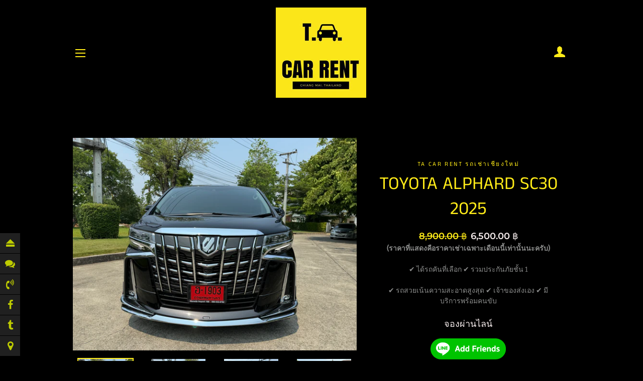

--- FILE ---
content_type: text/html; charset=utf-8
request_url: https://tacarrent.com/en/collections/%E0%B8%A3%E0%B8%96%E0%B8%95%E0%B8%B9%E0%B9%89-vip/products/toyota-alphard-2023-for-rent-in-chiang-mai-with-driver
body_size: 16044
content:
<!doctype html>
<html class="no-js" lang="en">
<head>
  
  <!-- Google Tag Manager -->
<script>(function(w,d,s,l,i){w[l]=w[l]||[];w[l].push({'gtm.start':
new Date().getTime(),event:'gtm.js'});var f=d.getElementsByTagName(s)[0],
j=d.createElement(s),dl=l!='dataLayer'?'&l='+l:'';j.async=true;j.src=
'https://www.googletagmanager.com/gtm.js?id='+i+dl;f.parentNode.insertBefore(j,f);
})(window,document,'script','dataLayer','GTM-55FXWQK');</script>
<!-- End Google Tag Manager -->
  
  
<!-- "snippets/booster-seo.liquid" was not rendered, the associated app was uninstalled -->
<meta name="google-site-verification" content="QYbhz-Zih3hW5OUzPmLlfdsiuPNF5xQmPoxGJ63fVGw" />
  

  <!-- Basic page needs ================================================== -->
  <meta charset="utf-8">
  <meta http-equiv="X-UA-Compatible" content="IE=edge,chrome=1">

  
    <link rel="shortcut icon" href="//tacarrent.com/cdn/shop/files/ta32_32x32.png?v=1613518742" type="image/png" />
  

  <!-- Title and description ================================================== -->
  

  

  <!-- Helpers ================================================== -->
  <!-- /snippets/social-meta-tags.liquid -->




<meta property="og:site_name" content="TA CAR RENT รถเช่าเชียงใหม่">
<meta property="og:url" content="https://tacarrent.com/en/products/toyota-alphard-2023-for-rent-in-chiang-mai-with-driver">
<meta property="og:title" content="TOYOTA ALPHARD SC30 2025">
<meta property="og:type" content="product">
<meta property="og:description" content="สวย หรู ดูแพง ทุกมุมมอง สะกดทุกสายตา รถหรูสำหรับครอบครัว ผู้บริหาร รุ่นท็อปเบาะมิกกี้เมาส์ 7 ที่นั่ง ภายในใหม่ที่ทั้งกว้างขวางและหรูหรา สง่างาม สมกับการเป็น Toyota Alphard รุ่นท็อป รถเช่าเอง หรือพร้อมคนขับ ,the privacy เฉพาะลูกค้า TA โดยเฉพาะ exclusive เดินทางไปกับ TA experience">

  <meta property="og:price:amount" content="6,500.00">
  <meta property="og:price:currency" content="THB">

<meta property="og:image" content="http://tacarrent.com/cdn/shop/files/246BCC86-098E-4D90-86F3-7F44F90CBD94_1200x1200.jpg?v=1714232734"><meta property="og:image" content="http://tacarrent.com/cdn/shop/files/146C8014-A2C8-4E3E-8BBB-C3A28A878A2E_1200x1200.jpg?v=1714232979"><meta property="og:image" content="http://tacarrent.com/cdn/shop/files/185D7104-5641-4342-9E09-CB5F8AAD53ED_1200x1200.jpg?v=1714232979">
<meta property="og:image:secure_url" content="https://tacarrent.com/cdn/shop/files/246BCC86-098E-4D90-86F3-7F44F90CBD94_1200x1200.jpg?v=1714232734"><meta property="og:image:secure_url" content="https://tacarrent.com/cdn/shop/files/146C8014-A2C8-4E3E-8BBB-C3A28A878A2E_1200x1200.jpg?v=1714232979"><meta property="og:image:secure_url" content="https://tacarrent.com/cdn/shop/files/185D7104-5641-4342-9E09-CB5F8AAD53ED_1200x1200.jpg?v=1714232979">


<meta name="twitter:card" content="summary_large_image">
<meta name="twitter:title" content="TOYOTA ALPHARD SC30 2025">
<meta name="twitter:description" content="สวย หรู ดูแพง ทุกมุมมอง สะกดทุกสายตา รถหรูสำหรับครอบครัว ผู้บริหาร รุ่นท็อปเบาะมิกกี้เมาส์ 7 ที่นั่ง ภายในใหม่ที่ทั้งกว้างขวางและหรูหรา สง่างาม สมกับการเป็น Toyota Alphard รุ่นท็อป รถเช่าเอง หรือพร้อมคนขับ ,the privacy เฉพาะลูกค้า TA โดยเฉพาะ exclusive เดินทางไปกับ TA experience">

  <link rel="canonical" href="https://tacarrent.com/en/products/toyota-alphard-2023-for-rent-in-chiang-mai-with-driver">
  <meta name="viewport" content="width=device-width,initial-scale=1,shrink-to-fit=no">
  <meta name="theme-color" content="#7c6800">

  <!-- CSS ================================================== -->
  <link href="//tacarrent.com/cdn/shop/t/7/assets/timber.scss.css?v=159977427221903500331759259454" rel="stylesheet" type="text/css" media="all" />
  <link href="//tacarrent.com/cdn/shop/t/7/assets/theme.scss.css?v=128138553166238484651759259454" rel="stylesheet" type="text/css" media="all" />

  <!-- Sections ================================================== -->
  <script>
    window.theme = window.theme || {};
    theme.strings = {
      zoomClose: "Close (Esc)",
      zoomPrev: "Previous (Left arrow key)",
      zoomNext: "Next (Right arrow key)",
      moneyFormat: "{{amount}} ฿",
      addressError: "Error looking up that address",
      addressNoResults: "No results for that address",
      addressQueryLimit: "You have exceeded the Google API usage limit. Consider upgrading to a \u003ca href=\"https:\/\/developers.google.com\/maps\/premium\/usage-limits\"\u003ePremium Plan\u003c\/a\u003e.",
      authError: "There was a problem authenticating your Google Maps account.",
      cartEmpty: "Your cart is currently empty.",
      cartCookie: "Enable cookies to use the shopping cart",
      cartSavings: "You're saving [savings]"
    };
    theme.settings = {
      cartType: "page",
      gridType: "collage"
    };
  </script>

  <script src="//tacarrent.com/cdn/shop/t/7/assets/jquery-2.2.3.min.js?v=58211863146907186831568737161" type="text/javascript"></script>

  <script src="//tacarrent.com/cdn/shop/t/7/assets/lazysizes.min.js?v=155223123402716617051568737161" async="async"></script>

  <script src="//tacarrent.com/cdn/shop/t/7/assets/theme.js?v=16414622071445390301568737168" defer="defer"></script>

  <!-- Header hook for plugins ================================================== -->
  <script>window.performance && window.performance.mark && window.performance.mark('shopify.content_for_header.start');</script><meta id="shopify-digital-wallet" name="shopify-digital-wallet" content="/25926795309/digital_wallets/dialog">
<link rel="alternate" hreflang="x-default" href="https://tacarrent.com/products/toyota-alphard-2023-for-rent-in-chiang-mai-with-driver">
<link rel="alternate" hreflang="th" href="https://tacarrent.com/products/toyota-alphard-2023-for-rent-in-chiang-mai-with-driver">
<link rel="alternate" hreflang="en" href="https://tacarrent.com/en/products/toyota-alphard-2023-for-rent-in-chiang-mai-with-driver">
<link rel="alternate" type="application/json+oembed" href="https://tacarrent.com/en/products/toyota-alphard-2023-for-rent-in-chiang-mai-with-driver.oembed">
<script async="async" src="/checkouts/internal/preloads.js?locale=en-TH"></script>
<script id="shopify-features" type="application/json">{"accessToken":"2a94c3a679a68b30c57ddf8d0d698671","betas":["rich-media-storefront-analytics"],"domain":"tacarrent.com","predictiveSearch":false,"shopId":25926795309,"locale":"en"}</script>
<script>var Shopify = Shopify || {};
Shopify.shop = "bill-smith-car-rental.myshopify.com";
Shopify.locale = "en";
Shopify.currency = {"active":"THB","rate":"1.0"};
Shopify.country = "TH";
Shopify.theme = {"name":"Brooklyn","id":76694552621,"schema_name":"Brooklyn","schema_version":"13.2.0","theme_store_id":730,"role":"main"};
Shopify.theme.handle = "null";
Shopify.theme.style = {"id":null,"handle":null};
Shopify.cdnHost = "tacarrent.com/cdn";
Shopify.routes = Shopify.routes || {};
Shopify.routes.root = "/en/";</script>
<script type="module">!function(o){(o.Shopify=o.Shopify||{}).modules=!0}(window);</script>
<script>!function(o){function n(){var o=[];function n(){o.push(Array.prototype.slice.apply(arguments))}return n.q=o,n}var t=o.Shopify=o.Shopify||{};t.loadFeatures=n(),t.autoloadFeatures=n()}(window);</script>
<script id="shop-js-analytics" type="application/json">{"pageType":"product"}</script>
<script defer="defer" async type="module" src="//tacarrent.com/cdn/shopifycloud/shop-js/modules/v2/client.init-shop-cart-sync_BT-GjEfc.en.esm.js"></script>
<script defer="defer" async type="module" src="//tacarrent.com/cdn/shopifycloud/shop-js/modules/v2/chunk.common_D58fp_Oc.esm.js"></script>
<script defer="defer" async type="module" src="//tacarrent.com/cdn/shopifycloud/shop-js/modules/v2/chunk.modal_xMitdFEc.esm.js"></script>
<script type="module">
  await import("//tacarrent.com/cdn/shopifycloud/shop-js/modules/v2/client.init-shop-cart-sync_BT-GjEfc.en.esm.js");
await import("//tacarrent.com/cdn/shopifycloud/shop-js/modules/v2/chunk.common_D58fp_Oc.esm.js");
await import("//tacarrent.com/cdn/shopifycloud/shop-js/modules/v2/chunk.modal_xMitdFEc.esm.js");

  window.Shopify.SignInWithShop?.initShopCartSync?.({"fedCMEnabled":true,"windoidEnabled":true});

</script>
<script>(function() {
  var isLoaded = false;
  function asyncLoad() {
    if (isLoaded) return;
    isLoaded = true;
    var urls = ["https:\/\/formbuilder.hulkapps.com\/skeletopapp.js?shop=bill-smith-car-rental.myshopify.com","https:\/\/sales-notification-cdn.makeprosimp.com\/v1\/published\/21414\/6b189b7a558540abba90018059e00fa2\/36\/app.js?v=1\u0026shop=bill-smith-car-rental.myshopify.com","https:\/\/embed.tawk.to\/widget-script\/5eec8b694a7c6258179af04e\/default.js?shop=bill-smith-car-rental.myshopify.com","\/\/cdn.shopify.com\/proxy\/7d7c22230b07bf623a6682305a80638d358556c81d53817fd40e56a6fb77f088\/apps.anhkiet.info\/floatton\/scripts\/3fe728b3021da3773229b2041c6e7625.js?token=20240625090713\u0026shop=bill-smith-car-rental.myshopify.com\u0026sp-cache-control=cHVibGljLCBtYXgtYWdlPTkwMA"];
    for (var i = 0; i < urls.length; i++) {
      var s = document.createElement('script');
      s.type = 'text/javascript';
      s.async = true;
      s.src = urls[i];
      var x = document.getElementsByTagName('script')[0];
      x.parentNode.insertBefore(s, x);
    }
  };
  if(window.attachEvent) {
    window.attachEvent('onload', asyncLoad);
  } else {
    window.addEventListener('load', asyncLoad, false);
  }
})();</script>
<script id="__st">var __st={"a":25926795309,"offset":25200,"reqid":"128e6441-3f1e-416f-9f0f-1fa8215b1c9a-1769371170","pageurl":"tacarrent.com\/en\/collections\/%E0%B8%A3%E0%B8%96%E0%B8%95%E0%B8%B9%E0%B9%89-vip\/products\/toyota-alphard-2023-for-rent-in-chiang-mai-with-driver","u":"315e521824aa","p":"product","rtyp":"product","rid":8033497415843};</script>
<script>window.ShopifyPaypalV4VisibilityTracking = true;</script>
<script id="captcha-bootstrap">!function(){'use strict';const t='contact',e='account',n='new_comment',o=[[t,t],['blogs',n],['comments',n],[t,'customer']],c=[[e,'customer_login'],[e,'guest_login'],[e,'recover_customer_password'],[e,'create_customer']],r=t=>t.map((([t,e])=>`form[action*='/${t}']:not([data-nocaptcha='true']) input[name='form_type'][value='${e}']`)).join(','),a=t=>()=>t?[...document.querySelectorAll(t)].map((t=>t.form)):[];function s(){const t=[...o],e=r(t);return a(e)}const i='password',u='form_key',d=['recaptcha-v3-token','g-recaptcha-response','h-captcha-response',i],f=()=>{try{return window.sessionStorage}catch{return}},m='__shopify_v',_=t=>t.elements[u];function p(t,e,n=!1){try{const o=window.sessionStorage,c=JSON.parse(o.getItem(e)),{data:r}=function(t){const{data:e,action:n}=t;return t[m]||n?{data:e,action:n}:{data:t,action:n}}(c);for(const[e,n]of Object.entries(r))t.elements[e]&&(t.elements[e].value=n);n&&o.removeItem(e)}catch(o){console.error('form repopulation failed',{error:o})}}const l='form_type',E='cptcha';function T(t){t.dataset[E]=!0}const w=window,h=w.document,L='Shopify',v='ce_forms',y='captcha';let A=!1;((t,e)=>{const n=(g='f06e6c50-85a8-45c8-87d0-21a2b65856fe',I='https://cdn.shopify.com/shopifycloud/storefront-forms-hcaptcha/ce_storefront_forms_captcha_hcaptcha.v1.5.2.iife.js',D={infoText:'Protected by hCaptcha',privacyText:'Privacy',termsText:'Terms'},(t,e,n)=>{const o=w[L][v],c=o.bindForm;if(c)return c(t,g,e,D).then(n);var r;o.q.push([[t,g,e,D],n]),r=I,A||(h.body.append(Object.assign(h.createElement('script'),{id:'captcha-provider',async:!0,src:r})),A=!0)});var g,I,D;w[L]=w[L]||{},w[L][v]=w[L][v]||{},w[L][v].q=[],w[L][y]=w[L][y]||{},w[L][y].protect=function(t,e){n(t,void 0,e),T(t)},Object.freeze(w[L][y]),function(t,e,n,w,h,L){const[v,y,A,g]=function(t,e,n){const i=e?o:[],u=t?c:[],d=[...i,...u],f=r(d),m=r(i),_=r(d.filter((([t,e])=>n.includes(e))));return[a(f),a(m),a(_),s()]}(w,h,L),I=t=>{const e=t.target;return e instanceof HTMLFormElement?e:e&&e.form},D=t=>v().includes(t);t.addEventListener('submit',(t=>{const e=I(t);if(!e)return;const n=D(e)&&!e.dataset.hcaptchaBound&&!e.dataset.recaptchaBound,o=_(e),c=g().includes(e)&&(!o||!o.value);(n||c)&&t.preventDefault(),c&&!n&&(function(t){try{if(!f())return;!function(t){const e=f();if(!e)return;const n=_(t);if(!n)return;const o=n.value;o&&e.removeItem(o)}(t);const e=Array.from(Array(32),(()=>Math.random().toString(36)[2])).join('');!function(t,e){_(t)||t.append(Object.assign(document.createElement('input'),{type:'hidden',name:u})),t.elements[u].value=e}(t,e),function(t,e){const n=f();if(!n)return;const o=[...t.querySelectorAll(`input[type='${i}']`)].map((({name:t})=>t)),c=[...d,...o],r={};for(const[a,s]of new FormData(t).entries())c.includes(a)||(r[a]=s);n.setItem(e,JSON.stringify({[m]:1,action:t.action,data:r}))}(t,e)}catch(e){console.error('failed to persist form',e)}}(e),e.submit())}));const S=(t,e)=>{t&&!t.dataset[E]&&(n(t,e.some((e=>e===t))),T(t))};for(const o of['focusin','change'])t.addEventListener(o,(t=>{const e=I(t);D(e)&&S(e,y())}));const B=e.get('form_key'),M=e.get(l),P=B&&M;t.addEventListener('DOMContentLoaded',(()=>{const t=y();if(P)for(const e of t)e.elements[l].value===M&&p(e,B);[...new Set([...A(),...v().filter((t=>'true'===t.dataset.shopifyCaptcha))])].forEach((e=>S(e,t)))}))}(h,new URLSearchParams(w.location.search),n,t,e,['guest_login'])})(!0,!0)}();</script>
<script integrity="sha256-4kQ18oKyAcykRKYeNunJcIwy7WH5gtpwJnB7kiuLZ1E=" data-source-attribution="shopify.loadfeatures" defer="defer" src="//tacarrent.com/cdn/shopifycloud/storefront/assets/storefront/load_feature-a0a9edcb.js" crossorigin="anonymous"></script>
<script data-source-attribution="shopify.dynamic_checkout.dynamic.init">var Shopify=Shopify||{};Shopify.PaymentButton=Shopify.PaymentButton||{isStorefrontPortableWallets:!0,init:function(){window.Shopify.PaymentButton.init=function(){};var t=document.createElement("script");t.src="https://tacarrent.com/cdn/shopifycloud/portable-wallets/latest/portable-wallets.en.js",t.type="module",document.head.appendChild(t)}};
</script>
<script data-source-attribution="shopify.dynamic_checkout.buyer_consent">
  function portableWalletsHideBuyerConsent(e){var t=document.getElementById("shopify-buyer-consent"),n=document.getElementById("shopify-subscription-policy-button");t&&n&&(t.classList.add("hidden"),t.setAttribute("aria-hidden","true"),n.removeEventListener("click",e))}function portableWalletsShowBuyerConsent(e){var t=document.getElementById("shopify-buyer-consent"),n=document.getElementById("shopify-subscription-policy-button");t&&n&&(t.classList.remove("hidden"),t.removeAttribute("aria-hidden"),n.addEventListener("click",e))}window.Shopify?.PaymentButton&&(window.Shopify.PaymentButton.hideBuyerConsent=portableWalletsHideBuyerConsent,window.Shopify.PaymentButton.showBuyerConsent=portableWalletsShowBuyerConsent);
</script>
<script data-source-attribution="shopify.dynamic_checkout.cart.bootstrap">document.addEventListener("DOMContentLoaded",(function(){function t(){return document.querySelector("shopify-accelerated-checkout-cart, shopify-accelerated-checkout")}if(t())Shopify.PaymentButton.init();else{new MutationObserver((function(e,n){t()&&(Shopify.PaymentButton.init(),n.disconnect())})).observe(document.body,{childList:!0,subtree:!0})}}));
</script>

<script>window.performance && window.performance.mark && window.performance.mark('shopify.content_for_header.end');</script>

  <script src="//tacarrent.com/cdn/shop/t/7/assets/modernizr.min.js?v=21391054748206432451568737162" type="text/javascript"></script>

  
  


  <!-- "snippets/bookthatapp-widgets.liquid" was not rendered, the associated app was uninstalled -->
<link href="https://monorail-edge.shopifysvc.com" rel="dns-prefetch">
<script>(function(){if ("sendBeacon" in navigator && "performance" in window) {try {var session_token_from_headers = performance.getEntriesByType('navigation')[0].serverTiming.find(x => x.name == '_s').description;} catch {var session_token_from_headers = undefined;}var session_cookie_matches = document.cookie.match(/_shopify_s=([^;]*)/);var session_token_from_cookie = session_cookie_matches && session_cookie_matches.length === 2 ? session_cookie_matches[1] : "";var session_token = session_token_from_headers || session_token_from_cookie || "";function handle_abandonment_event(e) {var entries = performance.getEntries().filter(function(entry) {return /monorail-edge.shopifysvc.com/.test(entry.name);});if (!window.abandonment_tracked && entries.length === 0) {window.abandonment_tracked = true;var currentMs = Date.now();var navigation_start = performance.timing.navigationStart;var payload = {shop_id: 25926795309,url: window.location.href,navigation_start,duration: currentMs - navigation_start,session_token,page_type: "product"};window.navigator.sendBeacon("https://monorail-edge.shopifysvc.com/v1/produce", JSON.stringify({schema_id: "online_store_buyer_site_abandonment/1.1",payload: payload,metadata: {event_created_at_ms: currentMs,event_sent_at_ms: currentMs}}));}}window.addEventListener('pagehide', handle_abandonment_event);}}());</script>
<script id="web-pixels-manager-setup">(function e(e,d,r,n,o){if(void 0===o&&(o={}),!Boolean(null===(a=null===(i=window.Shopify)||void 0===i?void 0:i.analytics)||void 0===a?void 0:a.replayQueue)){var i,a;window.Shopify=window.Shopify||{};var t=window.Shopify;t.analytics=t.analytics||{};var s=t.analytics;s.replayQueue=[],s.publish=function(e,d,r){return s.replayQueue.push([e,d,r]),!0};try{self.performance.mark("wpm:start")}catch(e){}var l=function(){var e={modern:/Edge?\/(1{2}[4-9]|1[2-9]\d|[2-9]\d{2}|\d{4,})\.\d+(\.\d+|)|Firefox\/(1{2}[4-9]|1[2-9]\d|[2-9]\d{2}|\d{4,})\.\d+(\.\d+|)|Chrom(ium|e)\/(9{2}|\d{3,})\.\d+(\.\d+|)|(Maci|X1{2}).+ Version\/(15\.\d+|(1[6-9]|[2-9]\d|\d{3,})\.\d+)([,.]\d+|)( \(\w+\)|)( Mobile\/\w+|) Safari\/|Chrome.+OPR\/(9{2}|\d{3,})\.\d+\.\d+|(CPU[ +]OS|iPhone[ +]OS|CPU[ +]iPhone|CPU IPhone OS|CPU iPad OS)[ +]+(15[._]\d+|(1[6-9]|[2-9]\d|\d{3,})[._]\d+)([._]\d+|)|Android:?[ /-](13[3-9]|1[4-9]\d|[2-9]\d{2}|\d{4,})(\.\d+|)(\.\d+|)|Android.+Firefox\/(13[5-9]|1[4-9]\d|[2-9]\d{2}|\d{4,})\.\d+(\.\d+|)|Android.+Chrom(ium|e)\/(13[3-9]|1[4-9]\d|[2-9]\d{2}|\d{4,})\.\d+(\.\d+|)|SamsungBrowser\/([2-9]\d|\d{3,})\.\d+/,legacy:/Edge?\/(1[6-9]|[2-9]\d|\d{3,})\.\d+(\.\d+|)|Firefox\/(5[4-9]|[6-9]\d|\d{3,})\.\d+(\.\d+|)|Chrom(ium|e)\/(5[1-9]|[6-9]\d|\d{3,})\.\d+(\.\d+|)([\d.]+$|.*Safari\/(?![\d.]+ Edge\/[\d.]+$))|(Maci|X1{2}).+ Version\/(10\.\d+|(1[1-9]|[2-9]\d|\d{3,})\.\d+)([,.]\d+|)( \(\w+\)|)( Mobile\/\w+|) Safari\/|Chrome.+OPR\/(3[89]|[4-9]\d|\d{3,})\.\d+\.\d+|(CPU[ +]OS|iPhone[ +]OS|CPU[ +]iPhone|CPU IPhone OS|CPU iPad OS)[ +]+(10[._]\d+|(1[1-9]|[2-9]\d|\d{3,})[._]\d+)([._]\d+|)|Android:?[ /-](13[3-9]|1[4-9]\d|[2-9]\d{2}|\d{4,})(\.\d+|)(\.\d+|)|Mobile Safari.+OPR\/([89]\d|\d{3,})\.\d+\.\d+|Android.+Firefox\/(13[5-9]|1[4-9]\d|[2-9]\d{2}|\d{4,})\.\d+(\.\d+|)|Android.+Chrom(ium|e)\/(13[3-9]|1[4-9]\d|[2-9]\d{2}|\d{4,})\.\d+(\.\d+|)|Android.+(UC? ?Browser|UCWEB|U3)[ /]?(15\.([5-9]|\d{2,})|(1[6-9]|[2-9]\d|\d{3,})\.\d+)\.\d+|SamsungBrowser\/(5\.\d+|([6-9]|\d{2,})\.\d+)|Android.+MQ{2}Browser\/(14(\.(9|\d{2,})|)|(1[5-9]|[2-9]\d|\d{3,})(\.\d+|))(\.\d+|)|K[Aa][Ii]OS\/(3\.\d+|([4-9]|\d{2,})\.\d+)(\.\d+|)/},d=e.modern,r=e.legacy,n=navigator.userAgent;return n.match(d)?"modern":n.match(r)?"legacy":"unknown"}(),u="modern"===l?"modern":"legacy",c=(null!=n?n:{modern:"",legacy:""})[u],f=function(e){return[e.baseUrl,"/wpm","/b",e.hashVersion,"modern"===e.buildTarget?"m":"l",".js"].join("")}({baseUrl:d,hashVersion:r,buildTarget:u}),m=function(e){var d=e.version,r=e.bundleTarget,n=e.surface,o=e.pageUrl,i=e.monorailEndpoint;return{emit:function(e){var a=e.status,t=e.errorMsg,s=(new Date).getTime(),l=JSON.stringify({metadata:{event_sent_at_ms:s},events:[{schema_id:"web_pixels_manager_load/3.1",payload:{version:d,bundle_target:r,page_url:o,status:a,surface:n,error_msg:t},metadata:{event_created_at_ms:s}}]});if(!i)return console&&console.warn&&console.warn("[Web Pixels Manager] No Monorail endpoint provided, skipping logging."),!1;try{return self.navigator.sendBeacon.bind(self.navigator)(i,l)}catch(e){}var u=new XMLHttpRequest;try{return u.open("POST",i,!0),u.setRequestHeader("Content-Type","text/plain"),u.send(l),!0}catch(e){return console&&console.warn&&console.warn("[Web Pixels Manager] Got an unhandled error while logging to Monorail."),!1}}}}({version:r,bundleTarget:l,surface:e.surface,pageUrl:self.location.href,monorailEndpoint:e.monorailEndpoint});try{o.browserTarget=l,function(e){var d=e.src,r=e.async,n=void 0===r||r,o=e.onload,i=e.onerror,a=e.sri,t=e.scriptDataAttributes,s=void 0===t?{}:t,l=document.createElement("script"),u=document.querySelector("head"),c=document.querySelector("body");if(l.async=n,l.src=d,a&&(l.integrity=a,l.crossOrigin="anonymous"),s)for(var f in s)if(Object.prototype.hasOwnProperty.call(s,f))try{l.dataset[f]=s[f]}catch(e){}if(o&&l.addEventListener("load",o),i&&l.addEventListener("error",i),u)u.appendChild(l);else{if(!c)throw new Error("Did not find a head or body element to append the script");c.appendChild(l)}}({src:f,async:!0,onload:function(){if(!function(){var e,d;return Boolean(null===(d=null===(e=window.Shopify)||void 0===e?void 0:e.analytics)||void 0===d?void 0:d.initialized)}()){var d=window.webPixelsManager.init(e)||void 0;if(d){var r=window.Shopify.analytics;r.replayQueue.forEach((function(e){var r=e[0],n=e[1],o=e[2];d.publishCustomEvent(r,n,o)})),r.replayQueue=[],r.publish=d.publishCustomEvent,r.visitor=d.visitor,r.initialized=!0}}},onerror:function(){return m.emit({status:"failed",errorMsg:"".concat(f," has failed to load")})},sri:function(e){var d=/^sha384-[A-Za-z0-9+/=]+$/;return"string"==typeof e&&d.test(e)}(c)?c:"",scriptDataAttributes:o}),m.emit({status:"loading"})}catch(e){m.emit({status:"failed",errorMsg:(null==e?void 0:e.message)||"Unknown error"})}}})({shopId: 25926795309,storefrontBaseUrl: "https://tacarrent.com",extensionsBaseUrl: "https://extensions.shopifycdn.com/cdn/shopifycloud/web-pixels-manager",monorailEndpoint: "https://monorail-edge.shopifysvc.com/unstable/produce_batch",surface: "storefront-renderer",enabledBetaFlags: ["2dca8a86"],webPixelsConfigList: [{"id":"128745635","eventPayloadVersion":"v1","runtimeContext":"LAX","scriptVersion":"1","type":"CUSTOM","privacyPurposes":["ANALYTICS"],"name":"Google Analytics tag (migrated)"},{"id":"shopify-app-pixel","configuration":"{}","eventPayloadVersion":"v1","runtimeContext":"STRICT","scriptVersion":"0450","apiClientId":"shopify-pixel","type":"APP","privacyPurposes":["ANALYTICS","MARKETING"]},{"id":"shopify-custom-pixel","eventPayloadVersion":"v1","runtimeContext":"LAX","scriptVersion":"0450","apiClientId":"shopify-pixel","type":"CUSTOM","privacyPurposes":["ANALYTICS","MARKETING"]}],isMerchantRequest: false,initData: {"shop":{"name":"TA CAR RENT รถเช่าเชียงใหม่","paymentSettings":{"currencyCode":"THB"},"myshopifyDomain":"bill-smith-car-rental.myshopify.com","countryCode":"TH","storefrontUrl":"https:\/\/tacarrent.com\/en"},"customer":null,"cart":null,"checkout":null,"productVariants":[{"price":{"amount":6500.0,"currencyCode":"THB"},"product":{"title":"TOYOTA ALPHARD SC30 2025","vendor":"TA CAR RENT รถเช่าเชียงใหม่","id":"8033497415843","untranslatedTitle":"TOYOTA ALPHARD SC30 2025","url":"\/en\/products\/toyota-alphard-2023-for-rent-in-chiang-mai-with-driver","type":""},"id":"43425170981027","image":{"src":"\/\/tacarrent.com\/cdn\/shop\/files\/246BCC86-098E-4D90-86F3-7F44F90CBD94.jpg?v=1714232734"},"sku":"","title":"Default Title","untranslatedTitle":"Default Title"}],"purchasingCompany":null},},"https://tacarrent.com/cdn","fcfee988w5aeb613cpc8e4bc33m6693e112",{"modern":"","legacy":""},{"shopId":"25926795309","storefrontBaseUrl":"https:\/\/tacarrent.com","extensionBaseUrl":"https:\/\/extensions.shopifycdn.com\/cdn\/shopifycloud\/web-pixels-manager","surface":"storefront-renderer","enabledBetaFlags":"[\"2dca8a86\"]","isMerchantRequest":"false","hashVersion":"fcfee988w5aeb613cpc8e4bc33m6693e112","publish":"custom","events":"[[\"page_viewed\",{}],[\"product_viewed\",{\"productVariant\":{\"price\":{\"amount\":6500.0,\"currencyCode\":\"THB\"},\"product\":{\"title\":\"TOYOTA ALPHARD SC30 2025\",\"vendor\":\"TA CAR RENT รถเช่าเชียงใหม่\",\"id\":\"8033497415843\",\"untranslatedTitle\":\"TOYOTA ALPHARD SC30 2025\",\"url\":\"\/en\/products\/toyota-alphard-2023-for-rent-in-chiang-mai-with-driver\",\"type\":\"\"},\"id\":\"43425170981027\",\"image\":{\"src\":\"\/\/tacarrent.com\/cdn\/shop\/files\/246BCC86-098E-4D90-86F3-7F44F90CBD94.jpg?v=1714232734\"},\"sku\":\"\",\"title\":\"Default Title\",\"untranslatedTitle\":\"Default Title\"}}]]"});</script><script>
  window.ShopifyAnalytics = window.ShopifyAnalytics || {};
  window.ShopifyAnalytics.meta = window.ShopifyAnalytics.meta || {};
  window.ShopifyAnalytics.meta.currency = 'THB';
  var meta = {"product":{"id":8033497415843,"gid":"gid:\/\/shopify\/Product\/8033497415843","vendor":"TA CAR RENT รถเช่าเชียงใหม่","type":"","handle":"toyota-alphard-2023-for-rent-in-chiang-mai-with-driver","variants":[{"id":43425170981027,"price":650000,"name":"TOYOTA ALPHARD SC30 2025","public_title":null,"sku":""}],"remote":false},"page":{"pageType":"product","resourceType":"product","resourceId":8033497415843,"requestId":"128e6441-3f1e-416f-9f0f-1fa8215b1c9a-1769371170"}};
  for (var attr in meta) {
    window.ShopifyAnalytics.meta[attr] = meta[attr];
  }
</script>
<script class="analytics">
  (function () {
    var customDocumentWrite = function(content) {
      var jquery = null;

      if (window.jQuery) {
        jquery = window.jQuery;
      } else if (window.Checkout && window.Checkout.$) {
        jquery = window.Checkout.$;
      }

      if (jquery) {
        jquery('body').append(content);
      }
    };

    var hasLoggedConversion = function(token) {
      if (token) {
        return document.cookie.indexOf('loggedConversion=' + token) !== -1;
      }
      return false;
    }

    var setCookieIfConversion = function(token) {
      if (token) {
        var twoMonthsFromNow = new Date(Date.now());
        twoMonthsFromNow.setMonth(twoMonthsFromNow.getMonth() + 2);

        document.cookie = 'loggedConversion=' + token + '; expires=' + twoMonthsFromNow;
      }
    }

    var trekkie = window.ShopifyAnalytics.lib = window.trekkie = window.trekkie || [];
    if (trekkie.integrations) {
      return;
    }
    trekkie.methods = [
      'identify',
      'page',
      'ready',
      'track',
      'trackForm',
      'trackLink'
    ];
    trekkie.factory = function(method) {
      return function() {
        var args = Array.prototype.slice.call(arguments);
        args.unshift(method);
        trekkie.push(args);
        return trekkie;
      };
    };
    for (var i = 0; i < trekkie.methods.length; i++) {
      var key = trekkie.methods[i];
      trekkie[key] = trekkie.factory(key);
    }
    trekkie.load = function(config) {
      trekkie.config = config || {};
      trekkie.config.initialDocumentCookie = document.cookie;
      var first = document.getElementsByTagName('script')[0];
      var script = document.createElement('script');
      script.type = 'text/javascript';
      script.onerror = function(e) {
        var scriptFallback = document.createElement('script');
        scriptFallback.type = 'text/javascript';
        scriptFallback.onerror = function(error) {
                var Monorail = {
      produce: function produce(monorailDomain, schemaId, payload) {
        var currentMs = new Date().getTime();
        var event = {
          schema_id: schemaId,
          payload: payload,
          metadata: {
            event_created_at_ms: currentMs,
            event_sent_at_ms: currentMs
          }
        };
        return Monorail.sendRequest("https://" + monorailDomain + "/v1/produce", JSON.stringify(event));
      },
      sendRequest: function sendRequest(endpointUrl, payload) {
        // Try the sendBeacon API
        if (window && window.navigator && typeof window.navigator.sendBeacon === 'function' && typeof window.Blob === 'function' && !Monorail.isIos12()) {
          var blobData = new window.Blob([payload], {
            type: 'text/plain'
          });

          if (window.navigator.sendBeacon(endpointUrl, blobData)) {
            return true;
          } // sendBeacon was not successful

        } // XHR beacon

        var xhr = new XMLHttpRequest();

        try {
          xhr.open('POST', endpointUrl);
          xhr.setRequestHeader('Content-Type', 'text/plain');
          xhr.send(payload);
        } catch (e) {
          console.log(e);
        }

        return false;
      },
      isIos12: function isIos12() {
        return window.navigator.userAgent.lastIndexOf('iPhone; CPU iPhone OS 12_') !== -1 || window.navigator.userAgent.lastIndexOf('iPad; CPU OS 12_') !== -1;
      }
    };
    Monorail.produce('monorail-edge.shopifysvc.com',
      'trekkie_storefront_load_errors/1.1',
      {shop_id: 25926795309,
      theme_id: 76694552621,
      app_name: "storefront",
      context_url: window.location.href,
      source_url: "//tacarrent.com/cdn/s/trekkie.storefront.8d95595f799fbf7e1d32231b9a28fd43b70c67d3.min.js"});

        };
        scriptFallback.async = true;
        scriptFallback.src = '//tacarrent.com/cdn/s/trekkie.storefront.8d95595f799fbf7e1d32231b9a28fd43b70c67d3.min.js';
        first.parentNode.insertBefore(scriptFallback, first);
      };
      script.async = true;
      script.src = '//tacarrent.com/cdn/s/trekkie.storefront.8d95595f799fbf7e1d32231b9a28fd43b70c67d3.min.js';
      first.parentNode.insertBefore(script, first);
    };
    trekkie.load(
      {"Trekkie":{"appName":"storefront","development":false,"defaultAttributes":{"shopId":25926795309,"isMerchantRequest":null,"themeId":76694552621,"themeCityHash":"7692158883971719168","contentLanguage":"en","currency":"THB","eventMetadataId":"630fbe29-7448-453f-b823-3159de765fd2"},"isServerSideCookieWritingEnabled":true,"monorailRegion":"shop_domain","enabledBetaFlags":["65f19447"]},"Session Attribution":{},"S2S":{"facebookCapiEnabled":false,"source":"trekkie-storefront-renderer","apiClientId":580111}}
    );

    var loaded = false;
    trekkie.ready(function() {
      if (loaded) return;
      loaded = true;

      window.ShopifyAnalytics.lib = window.trekkie;

      var originalDocumentWrite = document.write;
      document.write = customDocumentWrite;
      try { window.ShopifyAnalytics.merchantGoogleAnalytics.call(this); } catch(error) {};
      document.write = originalDocumentWrite;

      window.ShopifyAnalytics.lib.page(null,{"pageType":"product","resourceType":"product","resourceId":8033497415843,"requestId":"128e6441-3f1e-416f-9f0f-1fa8215b1c9a-1769371170","shopifyEmitted":true});

      var match = window.location.pathname.match(/checkouts\/(.+)\/(thank_you|post_purchase)/)
      var token = match? match[1]: undefined;
      if (!hasLoggedConversion(token)) {
        setCookieIfConversion(token);
        window.ShopifyAnalytics.lib.track("Viewed Product",{"currency":"THB","variantId":43425170981027,"productId":8033497415843,"productGid":"gid:\/\/shopify\/Product\/8033497415843","name":"TOYOTA ALPHARD SC30 2025","price":"6500.00","sku":"","brand":"TA CAR RENT รถเช่าเชียงใหม่","variant":null,"category":"","nonInteraction":true,"remote":false},undefined,undefined,{"shopifyEmitted":true});
      window.ShopifyAnalytics.lib.track("monorail:\/\/trekkie_storefront_viewed_product\/1.1",{"currency":"THB","variantId":43425170981027,"productId":8033497415843,"productGid":"gid:\/\/shopify\/Product\/8033497415843","name":"TOYOTA ALPHARD SC30 2025","price":"6500.00","sku":"","brand":"TA CAR RENT รถเช่าเชียงใหม่","variant":null,"category":"","nonInteraction":true,"remote":false,"referer":"https:\/\/tacarrent.com\/en\/collections\/%E0%B8%A3%E0%B8%96%E0%B8%95%E0%B8%B9%E0%B9%89-vip\/products\/toyota-alphard-2023-for-rent-in-chiang-mai-with-driver"});
      }
    });


        var eventsListenerScript = document.createElement('script');
        eventsListenerScript.async = true;
        eventsListenerScript.src = "//tacarrent.com/cdn/shopifycloud/storefront/assets/shop_events_listener-3da45d37.js";
        document.getElementsByTagName('head')[0].appendChild(eventsListenerScript);

})();</script>
  <script>
  if (!window.ga || (window.ga && typeof window.ga !== 'function')) {
    window.ga = function ga() {
      (window.ga.q = window.ga.q || []).push(arguments);
      if (window.Shopify && window.Shopify.analytics && typeof window.Shopify.analytics.publish === 'function') {
        window.Shopify.analytics.publish("ga_stub_called", {}, {sendTo: "google_osp_migration"});
      }
      console.error("Shopify's Google Analytics stub called with:", Array.from(arguments), "\nSee https://help.shopify.com/manual/promoting-marketing/pixels/pixel-migration#google for more information.");
    };
    if (window.Shopify && window.Shopify.analytics && typeof window.Shopify.analytics.publish === 'function') {
      window.Shopify.analytics.publish("ga_stub_initialized", {}, {sendTo: "google_osp_migration"});
    }
  }
</script>
<script
  defer
  src="https://tacarrent.com/cdn/shopifycloud/perf-kit/shopify-perf-kit-3.0.4.min.js"
  data-application="storefront-renderer"
  data-shop-id="25926795309"
  data-render-region="gcp-us-east1"
  data-page-type="product"
  data-theme-instance-id="76694552621"
  data-theme-name="Brooklyn"
  data-theme-version="13.2.0"
  data-monorail-region="shop_domain"
  data-resource-timing-sampling-rate="10"
  data-shs="true"
  data-shs-beacon="true"
  data-shs-export-with-fetch="true"
  data-shs-logs-sample-rate="1"
  data-shs-beacon-endpoint="https://tacarrent.com/api/collect"
></script>
</head>


<body id="toyota-alphard-sc30-2025" class="template-product">

  <div id="shopify-section-header" class="shopify-section"><style>
  .site-header__logo img {
    max-width: 180px;
  }

  @media screen and (max-width: 768px) {
    .site-header__logo img {
      max-width: 100%;
    }
  }
</style>

<div data-section-id="header" data-section-type="header-section" data-template="product">
  <div id="NavDrawer" class="drawer drawer--left">
      <div class="drawer__inner drawer-left__inner">

    
      <!-- /snippets/search-bar.liquid -->





<form action="/en/search" method="get" class="input-group search-bar search-bar--drawer" role="search">
  
  <input type="search" name="q" value="" placeholder="Search our store" class="input-group-field" aria-label="Search our store">
  <span class="input-group-btn">
    <button type="submit" class="btn--secondary icon-fallback-text">
      <span class="icon icon-search" aria-hidden="true"></span>
      <span class="fallback-text">Search</span>
    </button>
  </span>
</form>

    

    <ul class="mobile-nav">
      
        

          <li class="mobile-nav__item">
            <a
              href="/en"
              class="mobile-nav__link"
              >
                หน้าแรก
            </a>
          </li>

        
      
        

          <li class="mobile-nav__item">
            <a
              href="/en/pages/%E0%B8%95%E0%B8%B4%E0%B8%94%E0%B8%95%E0%B9%88%E0%B8%AD-1"
              class="mobile-nav__link"
              >
                ติดต่อเรา
            </a>
          </li>

        
      
        

          <li class="mobile-nav__item">
            <a
              href="/en/pages/%E0%B9%80%E0%B8%AD%E0%B8%81%E0%B8%AA%E0%B8%B2%E0%B8%A3%E0%B8%81%E0%B8%B2%E0%B8%A3%E0%B9%80%E0%B8%8A%E0%B9%88%E0%B8%B2"
              class="mobile-nav__link"
              >
                เอกสารการเช่า
            </a>
          </li>

        
      
        

          <li class="mobile-nav__item">
            <a
              href="/en/pages/%E0%B8%82%E0%B8%B1%E0%B9%89%E0%B8%99%E0%B8%95%E0%B8%AD%E0%B8%99%E0%B8%81%E0%B8%B2%E0%B8%A3%E0%B8%88%E0%B8%AD%E0%B8%87"
              class="mobile-nav__link"
              >
                ขั้นตอนการจอง
            </a>
          </li>

        
      
        

          <li class="mobile-nav__item">
            <a
              href="/en/pages/%E0%B9%80%E0%B8%87%E0%B8%B7%E0%B9%88%E0%B8%AD%E0%B8%99%E0%B9%84%E0%B8%82%E0%B9%81%E0%B8%A5%E0%B8%B0%E0%B8%AA%E0%B8%B1%E0%B8%8D%E0%B8%8D%E0%B8%B2"
              class="mobile-nav__link"
              >
                เงื่อนไขและสัญญา
            </a>
          </li>

        
      
        

          <li class="mobile-nav__item">
            <a
              href="/en/pages/%E0%B8%81%E0%B8%B2%E0%B8%A3%E0%B8%9B%E0%B8%A3%E0%B8%B0%E0%B8%81%E0%B8%B1%E0%B8%99%E0%B8%A0%E0%B8%B1%E0%B8%A2"
              class="mobile-nav__link"
              >
                การประกันภัย
            </a>
          </li>

        
      
        

          <li class="mobile-nav__item">
            <a
              href="/en/pages/sitemap"
              class="mobile-nav__link"
              >
                Sitemap
            </a>
          </li>

        
      
      
      <li class="mobile-nav__spacer"></li>

      
      
        
          <li class="mobile-nav__item mobile-nav__item--secondary">
            <a href="https://shopify.com/25926795309/account?locale=en&amp;region_country=TH" id="customer_login_link">Log In</a>
          </li>
          <li class="mobile-nav__item mobile-nav__item--secondary">
            <a href="https://shopify.com/25926795309/account?locale=en" id="customer_register_link">Create Account</a>
          </li>
        
      
      
        <li class="mobile-nav__item mobile-nav__item--secondary"><a href="/en/pages/%E0%B8%81%E0%B8%B2%E0%B8%A3%E0%B8%8A%E0%B8%B3%E0%B8%A3%E0%B8%B0%E0%B9%80%E0%B8%87%E0%B8%B4%E0%B8%99">การชำระเงิน</a></li>
      
        <li class="mobile-nav__item mobile-nav__item--secondary"><a href="/en/pages/%E0%B8%81%E0%B8%B2%E0%B8%A3%E0%B8%84%E0%B8%B7%E0%B8%99%E0%B9%80%E0%B8%87%E0%B8%B4%E0%B8%99">การคืนเงิน</a></li>
      
        <li class="mobile-nav__item mobile-nav__item--secondary"><a href="/en/pages/%E0%B8%84%E0%B8%A7%E0%B8%B2%E0%B8%A1%E0%B9%80%E0%B8%9B%E0%B9%87%E0%B8%99%E0%B8%AA%E0%B9%88%E0%B8%A7%E0%B8%99%E0%B8%95%E0%B8%B1%E0%B8%A7">ความเป็นส่วนตัว</a></li>
      
        <li class="mobile-nav__item mobile-nav__item--secondary"><a href="/en/pages/sitemap">Sitemap</a></li>
      
    </ul>
    <!-- //mobile-nav -->
  </div>


  </div>
  <div class="header-container drawer__header-container">
    <div class="header-wrapper hero__header">
      
        
      

      <header class="site-header" role="banner">
        <div class="wrapper">
          <div class="grid--full grid--table">
            <div class="grid__item large--hide large--one-sixth one-quarter">
              <div class="site-nav--open site-nav--mobile">
                <button type="button" class="icon-fallback-text site-nav__link site-nav__link--burger js-drawer-open-button-left" aria-controls="NavDrawer">
                  <span class="burger-icon burger-icon--top"></span>
                  <span class="burger-icon burger-icon--mid"></span>
                  <span class="burger-icon burger-icon--bottom"></span>
                  <span class="fallback-text">Site navigation</span>
                </button>
              </div>
            </div>
            <div class="grid__item large--one-third medium-down--one-half">
              
              
                <div class="h1 site-header__logo large--left" itemscope itemtype="http://schema.org/Organization">
              
                

                
                  <a href="/en" itemprop="url" class="site-header__logo-link">
                     <img src="//tacarrent.com/cdn/shop/files/tacarrentcnx_180x.png?v=1613517525"
                     srcset="//tacarrent.com/cdn/shop/files/tacarrentcnx_180x.png?v=1613517525 1x, //tacarrent.com/cdn/shop/files/tacarrentcnx_180x@2x.png?v=1613517525 2x"
                     alt="TA CAR RENT รถเช่าเชียงใหม่"
                     itemprop="logo">
                  </a>
                
              
                </div>
              
            </div>
            <nav class="grid__item large--two-thirds large--text-right medium-down--hide" role="navigation">
              
              <!-- begin site-nav -->
              <ul class="site-nav" id="AccessibleNav">
                
                  
                    <li class="site-nav__item">
                      <a
                        href="/en"
                        class="site-nav__link"
                        data-meganav-type="child"
                        >
                          หน้าแรก
                      </a>
                    </li>
                  
                
                  
                    <li class="site-nav__item">
                      <a
                        href="/en/pages/%E0%B8%95%E0%B8%B4%E0%B8%94%E0%B8%95%E0%B9%88%E0%B8%AD-1"
                        class="site-nav__link"
                        data-meganav-type="child"
                        >
                          ติดต่อเรา
                      </a>
                    </li>
                  
                
                  
                    <li class="site-nav__item">
                      <a
                        href="/en/pages/%E0%B9%80%E0%B8%AD%E0%B8%81%E0%B8%AA%E0%B8%B2%E0%B8%A3%E0%B8%81%E0%B8%B2%E0%B8%A3%E0%B9%80%E0%B8%8A%E0%B9%88%E0%B8%B2"
                        class="site-nav__link"
                        data-meganav-type="child"
                        >
                          เอกสารการเช่า
                      </a>
                    </li>
                  
                
                  
                    <li class="site-nav__item">
                      <a
                        href="/en/pages/%E0%B8%82%E0%B8%B1%E0%B9%89%E0%B8%99%E0%B8%95%E0%B8%AD%E0%B8%99%E0%B8%81%E0%B8%B2%E0%B8%A3%E0%B8%88%E0%B8%AD%E0%B8%87"
                        class="site-nav__link"
                        data-meganav-type="child"
                        >
                          ขั้นตอนการจอง
                      </a>
                    </li>
                  
                
                  
                    <li class="site-nav__item">
                      <a
                        href="/en/pages/%E0%B9%80%E0%B8%87%E0%B8%B7%E0%B9%88%E0%B8%AD%E0%B8%99%E0%B9%84%E0%B8%82%E0%B9%81%E0%B8%A5%E0%B8%B0%E0%B8%AA%E0%B8%B1%E0%B8%8D%E0%B8%8D%E0%B8%B2"
                        class="site-nav__link"
                        data-meganav-type="child"
                        >
                          เงื่อนไขและสัญญา
                      </a>
                    </li>
                  
                
                  
                    <li class="site-nav__item">
                      <a
                        href="/en/pages/%E0%B8%81%E0%B8%B2%E0%B8%A3%E0%B8%9B%E0%B8%A3%E0%B8%B0%E0%B8%81%E0%B8%B1%E0%B8%99%E0%B8%A0%E0%B8%B1%E0%B8%A2"
                        class="site-nav__link"
                        data-meganav-type="child"
                        >
                          การประกันภัย
                      </a>
                    </li>
                  
                
                  
                    <li class="site-nav__item">
                      <a
                        href="/en/pages/sitemap"
                        class="site-nav__link"
                        data-meganav-type="child"
                        >
                          Sitemap
                      </a>
                    </li>
                  
                

                
                
                  <li class="site-nav__item site-nav__expanded-item site-nav__item--compressed">
                    <a class="site-nav__link site-nav__link--icon" href="/en/account">
                      <span class="icon-fallback-text">
                        <span class="icon icon-customer" aria-hidden="true"></span>
                        <span class="fallback-text">
                          
                            Log In
                          
                        </span>
                      </span>
                    </a>
                  </li>
                

                

             

              </ul>
              <!-- //site-nav -->
            </nav>

          </div>

        </div>
      </header>
    </div>
  </div>
</div>




</div>

  <div id="CartDrawer" class="drawer drawer--right drawer--has-fixed-footer">
    <div class="drawer__fixed-header">
      <div class="drawer__header">
        <div class="drawer__title">Your cart</div>
        <div class="drawer__close">
          <button type="button" class="icon-fallback-text drawer__close-button js-drawer-close">
            <span class="icon icon-x" aria-hidden="true"></span>
            <span class="fallback-text">Close Cart</span>
          </button>
        </div>
      </div>
    </div>
    <div class="drawer__inner">
      <div id="CartContainer" class="drawer__cart"></div>
    </div>
  </div>

  <div id="PageContainer" class="page-container">

    

    <main class="main-content" role="main">
      
        <div class="wrapper">
      
        <!-- /templates/product.liquid -->


<div id="shopify-section-product-template" class="shopify-section"><!-- /templates/product.liquid -->
<div itemscope itemtype="http://schema.org/Product" id="ProductSection--product-template" data-section-id="product-template" data-section-type="product-template" data-image-zoom-type="false" data-enable-history-state="true" data-scroll-to-image="false">

    <meta itemprop="url" content="https://tacarrent.com/en/products/toyota-alphard-2023-for-rent-in-chiang-mai-with-driver">
    <meta itemprop="image" content="//tacarrent.com/cdn/shop/files/246BCC86-098E-4D90-86F3-7F44F90CBD94_grande.jpg?v=1714232734">

    
    

    <div class="grid product-single">
      <div class="grid__item large--seven-twelfths medium--seven-twelfths text-center">

        
          

          <div class="product-thumbnail__photos product-single__photos">

            
            
            

            
            <div class="product-single__photo--flex-wrapper">
              <div class="product-single__photo--flex">
                <style>
  

  @media screen and (min-width: 591px) { 
    .product-single__photo-38858673619107 {
      max-width: 575px;
      max-height: 431.25px;
    }
    #ProductImageWrapper-38858673619107 {
      max-width: 575px;
    }
   } 

  
    
    @media screen and (max-width: 590px) {
      .product-single__photo-38858673619107 {
        max-width: 590px;
      }
      #ProductImageWrapper-38858673619107 {
        max-width: 590px;
      }
    }
  
</style>

                <div id="ProductImageWrapper-38858673619107" class="product-single__photo--container product-single__photo--container-thumb">
                  <div class="product-single__photo-wrapper" style="padding-top:75.0%;">
                    
                    <img class="product-single__photo lazyload product-single__photo-38858673619107"
                      src="//tacarrent.com/cdn/shop/files/246BCC86-098E-4D90-86F3-7F44F90CBD94_300x300.jpg?v=1714232734"
                      data-src="//tacarrent.com/cdn/shop/files/246BCC86-098E-4D90-86F3-7F44F90CBD94_{width}x.jpg?v=1714232734"
                      data-widths="[180, 360, 590, 720, 900, 1080, 1296, 1512, 1728, 2048]"
                      data-aspectratio="1.3333333333333333"
                      data-sizes="auto"
                      
                      data-image-id="38858673619107"
                      alt="TOYOTA ALPHARD SC30 2025">

                    <noscript>
                      <img class="product-single__photo"
                        src="//tacarrent.com/cdn/shop/files/246BCC86-098E-4D90-86F3-7F44F90CBD94.jpg?v=1714232734"
                        
                        alt="TOYOTA ALPHARD SC30 2025" data-image-id="38858673619107">
                    </noscript>
                  </div>
                </div>
              </div>
            </div>

            
            
              
            
              

                
                
                

                <div class="product-single__photo--flex-wrapper">
                  <div class="product-single__photo--flex">
                    <style>
  

  @media screen and (min-width: 591px) { 
    .product-single__photo-38858684891299 {
      max-width: 575px;
      max-height: 431.25px;
    }
    #ProductImageWrapper-38858684891299 {
      max-width: 575px;
    }
   } 

  
    
    @media screen and (max-width: 590px) {
      .product-single__photo-38858684891299 {
        max-width: 590px;
      }
      #ProductImageWrapper-38858684891299 {
        max-width: 590px;
      }
    }
  
</style>

                    <div id="ProductImageWrapper-38858684891299" class="product-single__photo--container product-single__photo--container-thumb hide">
                      <div class="product-single__photo-wrapper" style="padding-top:75.0%;">
                        
                        <img class="product-single__photo lazyload product-single__photo-38858684891299"
                          src="//tacarrent.com/cdn/shop/files/146C8014-A2C8-4E3E-8BBB-C3A28A878A2E_300x.jpg?v=1714232979"
                          data-src="//tacarrent.com/cdn/shop/files/146C8014-A2C8-4E3E-8BBB-C3A28A878A2E_{width}x.jpg?v=1714232979"
                          data-widths="[180, 360, 540, 720, 900, 1080, 1296, 1512, 1728, 2048]"
                          data-aspectratio="1.3333333333333333"
                          data-sizes="auto"
                          
                          data-image-id="38858684891299"
                          alt="TOYOTA ALPHARD SC30 2025">

                        <noscript>
                          <img class="product-single__photo" src="//tacarrent.com/cdn/shop/files/146C8014-A2C8-4E3E-8BBB-C3A28A878A2E.jpg?v=1714232979"
                            
                            alt="TOYOTA ALPHARD SC30 2025"
                            data-image-id="38858684891299">
                        </noscript>
                      </div>
                    </div>
                  </div>
                </div>
              
            
              

                
                
                

                <div class="product-single__photo--flex-wrapper">
                  <div class="product-single__photo--flex">
                    <style>
  

  @media screen and (min-width: 591px) { 
    .product-single__photo-38858684956835 {
      max-width: 575px;
      max-height: 431.25px;
    }
    #ProductImageWrapper-38858684956835 {
      max-width: 575px;
    }
   } 

  
    
    @media screen and (max-width: 590px) {
      .product-single__photo-38858684956835 {
        max-width: 590px;
      }
      #ProductImageWrapper-38858684956835 {
        max-width: 590px;
      }
    }
  
</style>

                    <div id="ProductImageWrapper-38858684956835" class="product-single__photo--container product-single__photo--container-thumb hide">
                      <div class="product-single__photo-wrapper" style="padding-top:75.0%;">
                        
                        <img class="product-single__photo lazyload product-single__photo-38858684956835"
                          src="//tacarrent.com/cdn/shop/files/185D7104-5641-4342-9E09-CB5F8AAD53ED_300x.jpg?v=1714232979"
                          data-src="//tacarrent.com/cdn/shop/files/185D7104-5641-4342-9E09-CB5F8AAD53ED_{width}x.jpg?v=1714232979"
                          data-widths="[180, 360, 540, 720, 900, 1080, 1296, 1512, 1728, 2048]"
                          data-aspectratio="1.3333333333333333"
                          data-sizes="auto"
                          
                          data-image-id="38858684956835"
                          alt="TOYOTA ALPHARD SC30 2025">

                        <noscript>
                          <img class="product-single__photo" src="//tacarrent.com/cdn/shop/files/185D7104-5641-4342-9E09-CB5F8AAD53ED.jpg?v=1714232979"
                            
                            alt="TOYOTA ALPHARD SC30 2025"
                            data-image-id="38858684956835">
                        </noscript>
                      </div>
                    </div>
                  </div>
                </div>
              
            
              

                
                
                

                <div class="product-single__photo--flex-wrapper">
                  <div class="product-single__photo--flex">
                    <style>
  

  @media screen and (min-width: 591px) { 
    .product-single__photo-38858684924067 {
      max-width: 575px;
      max-height: 431.25px;
    }
    #ProductImageWrapper-38858684924067 {
      max-width: 575px;
    }
   } 

  
    
    @media screen and (max-width: 590px) {
      .product-single__photo-38858684924067 {
        max-width: 590px;
      }
      #ProductImageWrapper-38858684924067 {
        max-width: 590px;
      }
    }
  
</style>

                    <div id="ProductImageWrapper-38858684924067" class="product-single__photo--container product-single__photo--container-thumb hide">
                      <div class="product-single__photo-wrapper" style="padding-top:75.0%;">
                        
                        <img class="product-single__photo lazyload product-single__photo-38858684924067"
                          src="//tacarrent.com/cdn/shop/files/A1101261-3817-486B-A584-AE98FAC249BD_300x.jpg?v=1714232979"
                          data-src="//tacarrent.com/cdn/shop/files/A1101261-3817-486B-A584-AE98FAC249BD_{width}x.jpg?v=1714232979"
                          data-widths="[180, 360, 540, 720, 900, 1080, 1296, 1512, 1728, 2048]"
                          data-aspectratio="1.3333333333333333"
                          data-sizes="auto"
                          
                          data-image-id="38858684924067"
                          alt="TOYOTA ALPHARD SC30 2025">

                        <noscript>
                          <img class="product-single__photo" src="//tacarrent.com/cdn/shop/files/A1101261-3817-486B-A584-AE98FAC249BD.jpg?v=1714232979"
                            
                            alt="TOYOTA ALPHARD SC30 2025"
                            data-image-id="38858684924067">
                        </noscript>
                      </div>
                    </div>
                  </div>
                </div>
              
            
              

                
                
                

                <div class="product-single__photo--flex-wrapper">
                  <div class="product-single__photo--flex">
                    <style>
  

  @media screen and (min-width: 591px) { 
    .product-single__photo-38858685087907 {
      max-width: 575px;
      max-height: 431.25px;
    }
    #ProductImageWrapper-38858685087907 {
      max-width: 575px;
    }
   } 

  
    
    @media screen and (max-width: 590px) {
      .product-single__photo-38858685087907 {
        max-width: 590px;
      }
      #ProductImageWrapper-38858685087907 {
        max-width: 590px;
      }
    }
  
</style>

                    <div id="ProductImageWrapper-38858685087907" class="product-single__photo--container product-single__photo--container-thumb hide">
                      <div class="product-single__photo-wrapper" style="padding-top:75.0%;">
                        
                        <img class="product-single__photo lazyload product-single__photo-38858685087907"
                          src="//tacarrent.com/cdn/shop/files/0B12E505-08C8-4715-96F8-DFE097CB7C26_300x.jpg?v=1714232979"
                          data-src="//tacarrent.com/cdn/shop/files/0B12E505-08C8-4715-96F8-DFE097CB7C26_{width}x.jpg?v=1714232979"
                          data-widths="[180, 360, 540, 720, 900, 1080, 1296, 1512, 1728, 2048]"
                          data-aspectratio="1.3333333333333333"
                          data-sizes="auto"
                          
                          data-image-id="38858685087907"
                          alt="TOYOTA ALPHARD SC30 2025">

                        <noscript>
                          <img class="product-single__photo" src="//tacarrent.com/cdn/shop/files/0B12E505-08C8-4715-96F8-DFE097CB7C26.jpg?v=1714232979"
                            
                            alt="TOYOTA ALPHARD SC30 2025"
                            data-image-id="38858685087907">
                        </noscript>
                      </div>
                    </div>
                  </div>
                </div>
              
            
              

                
                
                

                <div class="product-single__photo--flex-wrapper">
                  <div class="product-single__photo--flex">
                    <style>
  

  @media screen and (min-width: 591px) { 
    .product-single__photo-38858685120675 {
      max-width: 637.5px;
      max-height: 850px;
    }
    #ProductImageWrapper-38858685120675 {
      max-width: 637.5px;
    }
   } 

  
    
    @media screen and (max-width: 590px) {
      .product-single__photo-38858685120675 {
        max-width: 442.5px;
      }
      #ProductImageWrapper-38858685120675 {
        max-width: 442.5px;
      }
    }
  
</style>

                    <div id="ProductImageWrapper-38858685120675" class="product-single__photo--container product-single__photo--container-thumb hide">
                      <div class="product-single__photo-wrapper" style="padding-top:133.33333333333334%;">
                        
                        <img class="product-single__photo lazyload product-single__photo-38858685120675"
                          src="//tacarrent.com/cdn/shop/files/3D485B3E-356D-4222-83B5-906140F84DB6_300x.jpg?v=1714232980"
                          data-src="//tacarrent.com/cdn/shop/files/3D485B3E-356D-4222-83B5-906140F84DB6_{width}x.jpg?v=1714232980"
                          data-widths="[180, 360, 540, 720, 900, 1080, 1296, 1512, 1728, 2048]"
                          data-aspectratio="0.75"
                          data-sizes="auto"
                          
                          data-image-id="38858685120675"
                          alt="TOYOTA ALPHARD SC30 2025">

                        <noscript>
                          <img class="product-single__photo" src="//tacarrent.com/cdn/shop/files/3D485B3E-356D-4222-83B5-906140F84DB6.jpg?v=1714232980"
                            
                            alt="TOYOTA ALPHARD SC30 2025"
                            data-image-id="38858685120675">
                        </noscript>
                      </div>
                    </div>
                  </div>
                </div>
              
            
              

                
                
                

                <div class="product-single__photo--flex-wrapper">
                  <div class="product-single__photo--flex">
                    <style>
  

  @media screen and (min-width: 591px) { 
    .product-single__photo-38858684858531 {
      max-width: 637.5px;
      max-height: 850px;
    }
    #ProductImageWrapper-38858684858531 {
      max-width: 637.5px;
    }
   } 

  
    
    @media screen and (max-width: 590px) {
      .product-single__photo-38858684858531 {
        max-width: 442.5px;
      }
      #ProductImageWrapper-38858684858531 {
        max-width: 442.5px;
      }
    }
  
</style>

                    <div id="ProductImageWrapper-38858684858531" class="product-single__photo--container product-single__photo--container-thumb hide">
                      <div class="product-single__photo-wrapper" style="padding-top:133.33333333333334%;">
                        
                        <img class="product-single__photo lazyload product-single__photo-38858684858531"
                          src="//tacarrent.com/cdn/shop/files/64C2AEED-A167-45E6-A193-4B315FCDFB19_300x.jpg?v=1714232978"
                          data-src="//tacarrent.com/cdn/shop/files/64C2AEED-A167-45E6-A193-4B315FCDFB19_{width}x.jpg?v=1714232978"
                          data-widths="[180, 360, 540, 720, 900, 1080, 1296, 1512, 1728, 2048]"
                          data-aspectratio="0.75"
                          data-sizes="auto"
                          
                          data-image-id="38858684858531"
                          alt="TOYOTA ALPHARD SC30 2025">

                        <noscript>
                          <img class="product-single__photo" src="//tacarrent.com/cdn/shop/files/64C2AEED-A167-45E6-A193-4B315FCDFB19.jpg?v=1714232978"
                            
                            alt="TOYOTA ALPHARD SC30 2025"
                            data-image-id="38858684858531">
                        </noscript>
                      </div>
                    </div>
                  </div>
                </div>
              
            
              

                
                
                

                <div class="product-single__photo--flex-wrapper">
                  <div class="product-single__photo--flex">
                    <style>
  

  @media screen and (min-width: 591px) { 
    .product-single__photo-38858685055139 {
      max-width: 575px;
      max-height: 431.25px;
    }
    #ProductImageWrapper-38858685055139 {
      max-width: 575px;
    }
   } 

  
    
    @media screen and (max-width: 590px) {
      .product-single__photo-38858685055139 {
        max-width: 590px;
      }
      #ProductImageWrapper-38858685055139 {
        max-width: 590px;
      }
    }
  
</style>

                    <div id="ProductImageWrapper-38858685055139" class="product-single__photo--container product-single__photo--container-thumb hide">
                      <div class="product-single__photo-wrapper" style="padding-top:75.0%;">
                        
                        <img class="product-single__photo lazyload product-single__photo-38858685055139"
                          src="//tacarrent.com/cdn/shop/files/BAEFCD4D-965C-4B50-B000-518E25432A27_300x.jpg?v=1714232979"
                          data-src="//tacarrent.com/cdn/shop/files/BAEFCD4D-965C-4B50-B000-518E25432A27_{width}x.jpg?v=1714232979"
                          data-widths="[180, 360, 540, 720, 900, 1080, 1296, 1512, 1728, 2048]"
                          data-aspectratio="1.3333333333333333"
                          data-sizes="auto"
                          
                          data-image-id="38858685055139"
                          alt="TOYOTA ALPHARD SC30 2025">

                        <noscript>
                          <img class="product-single__photo" src="//tacarrent.com/cdn/shop/files/BAEFCD4D-965C-4B50-B000-518E25432A27.jpg?v=1714232979"
                            
                            alt="TOYOTA ALPHARD SC30 2025"
                            data-image-id="38858685055139">
                        </noscript>
                      </div>
                    </div>
                  </div>
                </div>
              
            

            
            <ul class="product-single__thumbnails small--hide grid-uniform" id="ProductThumbs">
              
                
                  <li class="grid__item medium--one-third large--one-quarter product-single__photo-wrapper">
                    <a data-image-id="38858673619107" href="//tacarrent.com/cdn/shop/files/246BCC86-098E-4D90-86F3-7F44F90CBD94_grande.jpg?v=1714232734" class="product-single__thumbnail  active-thumb">
                      <img class="product-single__thumb" src="//tacarrent.com/cdn/shop/files/246BCC86-098E-4D90-86F3-7F44F90CBD94_150x.jpg?v=1714232734" alt="TOYOTA ALPHARD SC30 2025">
                    </a>
                  </li>
                
              
                
                  <li class="grid__item medium--one-third large--one-quarter product-single__photo-wrapper">
                    <a data-image-id="38858684891299" href="//tacarrent.com/cdn/shop/files/146C8014-A2C8-4E3E-8BBB-C3A28A878A2E_grande.jpg?v=1714232979" class="product-single__thumbnail ">
                      <img class="product-single__thumb" src="//tacarrent.com/cdn/shop/files/146C8014-A2C8-4E3E-8BBB-C3A28A878A2E_150x.jpg?v=1714232979" alt="TOYOTA ALPHARD SC30 2025">
                    </a>
                  </li>
                
              
                
                  <li class="grid__item medium--one-third large--one-quarter product-single__photo-wrapper">
                    <a data-image-id="38858684956835" href="//tacarrent.com/cdn/shop/files/185D7104-5641-4342-9E09-CB5F8AAD53ED_grande.jpg?v=1714232979" class="product-single__thumbnail ">
                      <img class="product-single__thumb" src="//tacarrent.com/cdn/shop/files/185D7104-5641-4342-9E09-CB5F8AAD53ED_150x.jpg?v=1714232979" alt="TOYOTA ALPHARD SC30 2025">
                    </a>
                  </li>
                
              
                
                  <li class="grid__item medium--one-third large--one-quarter product-single__photo-wrapper">
                    <a data-image-id="38858684924067" href="//tacarrent.com/cdn/shop/files/A1101261-3817-486B-A584-AE98FAC249BD_grande.jpg?v=1714232979" class="product-single__thumbnail ">
                      <img class="product-single__thumb" src="//tacarrent.com/cdn/shop/files/A1101261-3817-486B-A584-AE98FAC249BD_150x.jpg?v=1714232979" alt="TOYOTA ALPHARD SC30 2025">
                    </a>
                  </li>
                
              
                
                  <li class="grid__item medium--one-third large--one-quarter product-single__photo-wrapper">
                    <a data-image-id="38858685087907" href="//tacarrent.com/cdn/shop/files/0B12E505-08C8-4715-96F8-DFE097CB7C26_grande.jpg?v=1714232979" class="product-single__thumbnail ">
                      <img class="product-single__thumb" src="//tacarrent.com/cdn/shop/files/0B12E505-08C8-4715-96F8-DFE097CB7C26_150x.jpg?v=1714232979" alt="TOYOTA ALPHARD SC30 2025">
                    </a>
                  </li>
                
              
                
                  <li class="grid__item medium--one-third large--one-quarter product-single__photo-wrapper">
                    <a data-image-id="38858685120675" href="//tacarrent.com/cdn/shop/files/3D485B3E-356D-4222-83B5-906140F84DB6_grande.jpg?v=1714232980" class="product-single__thumbnail ">
                      <img class="product-single__thumb" src="//tacarrent.com/cdn/shop/files/3D485B3E-356D-4222-83B5-906140F84DB6_150x.jpg?v=1714232980" alt="TOYOTA ALPHARD SC30 2025">
                    </a>
                  </li>
                
              
                
                  <li class="grid__item medium--one-third large--one-quarter product-single__photo-wrapper">
                    <a data-image-id="38858684858531" href="//tacarrent.com/cdn/shop/files/64C2AEED-A167-45E6-A193-4B315FCDFB19_grande.jpg?v=1714232978" class="product-single__thumbnail ">
                      <img class="product-single__thumb" src="//tacarrent.com/cdn/shop/files/64C2AEED-A167-45E6-A193-4B315FCDFB19_150x.jpg?v=1714232978" alt="TOYOTA ALPHARD SC30 2025">
                    </a>
                  </li>
                
              
                
                  <li class="grid__item medium--one-third large--one-quarter product-single__photo-wrapper">
                    <a data-image-id="38858685055139" href="//tacarrent.com/cdn/shop/files/BAEFCD4D-965C-4B50-B000-518E25432A27_grande.jpg?v=1714232979" class="product-single__thumbnail ">
                      <img class="product-single__thumb" src="//tacarrent.com/cdn/shop/files/BAEFCD4D-965C-4B50-B000-518E25432A27_150x.jpg?v=1714232979" alt="TOYOTA ALPHARD SC30 2025">
                    </a>
                  </li>
                
              
            </ul>

          </div>
        
      </div>

      <div class="grid__item product-single__meta--wrapper medium--five-twelfths large--five-twelfths">
        <div class="product-single__meta">
          
            <h2 class="product-single__vendor" itemprop="brand">TA CAR RENT รถเช่าเชียงใหม่</h2>
          

          <h1 class="product-single__title" itemprop="name">TOYOTA ALPHARD SC30 2025</h1>

          <div itemprop="offers" itemscope itemtype="http://schema.org/Offer">
            
            <div class="price-container" data-price-container><span id="PriceA11y" class="visually-hidden" >Regular price</span>
    <span class="product-single__price--wrapper" aria-hidden="false">
      <span id="ComparePrice" class="product-single__price--compare-at">
        8,900.00 ฿
      </span>
    </span>
    <span id="ComparePriceA11y" class="visually-hidden" aria-hidden="false">Sale price</span><span id="ProductPrice"
    class="product-single__price on-sale"
    itemprop="price"
    content="6500.0"
    >
    6,500.00 ฿ 
  </span>

  <div class="product-single__unit"><span class="product-unit-price">
      <span class="visually-hidden">Unit price</span>
      <span data-unit-price></span><span aria-hidden="true">/</span><span class="visually-hidden">&nbsp;per&nbsp;</span><span data-unit-price-base-unit></span></span>
  </div>
</div>
  <b>(ราคาที่แสดงคือราคาเช่าเฉพาะเดือนนี้เท่านั้นนะครับ)</b><br><br> ✔ ได้รถคันที่เลือก ✔ รวมประกันภัยชั้น 1 <br><br> ✔ รถสวยเน้นความสะอาดสูงสุด ✔ เจ้าของส่งเอง ✔ มีบริการพร้อมคนขับ
            <br><br><p class="product-single__price on-sale">จองผ่านไลน์</p> <a href="http://line.me/ti/p/~@tacarrent" target="_blank"><img src="https://cdn.shopify.com/s/files/1/0259/2679/5309/files/add.png?v=1596096844" alt="Add Friend" width="150" border="0" /><br />
            

            
            <p class="product-single__price on-sale">หรือจองผ่านแบบฟอร์มเพื่อรับการติดต่อกลับภายใน 5 นาที</p>
<img src="https://cdn.shopify.com/s/files/1/0259/2679/5309/files/under2.png?v=1596098159" alt="Add Via From" width="54" height="50" /><hr class="hr--small">

            <meta itemprop="priceCurrency" content="THB" / วัน>
            <link itemprop="availability" href="http://schema.org/InStock">

            

            

            <form method="post" action="/en/cart/add" id="AddToCartForm--product-template" accept-charset="UTF-8" class="
              product-single__form product-single__form--no-variants
" enctype="multipart/form-data" data-product-form=""><input type="hidden" name="form_type" value="product" /><input type="hidden" name="utf8" value="✓" />
              

              <select name="id" id="ProductSelect" class="product-single__variants no-js">
                
                  
                    <option 
                      selected="selected" 
                      data-sku=""
                      value="43425170981027">
                      Default Title - 6,500.00 ฿ THB / วัน
                    </option>
                  
                
              </select>
            
         

              

              <div class="product-single__add-to-cart">
                
              </div>
            <input type="hidden" name="product-id" value="8033497415843" /><input type="hidden" name="section-id" value="product-template" /></form>

          </div>
         
          <div class="product-single__description rte" itemprop="description">
            <div style="margin: 0 auto;" class="pxFormGenerator" id="b9nkGwuv93wsYvGOp7v9fQ"></div>
<p>สวย หรู ดูแพง ทุกมุมมอง สะกดทุกสายตา รถหรูสำหรับครอบครัว ผู้บริหาร รุ่นท็อปเบาะมิกกี้เมาส์ 7 ที่นั่ง ภายในใหม่ที่ทั้งกว้างขวางและหรูหรา สง่างาม สมกับการเป็น Toyota Alphard รุ่นท็อป รถเช่าเอง หรือพร้อมคนขับ ,the privacy เฉพาะลูกค้า TA โดยเฉพาะ exclusive เดินทางไปกับ TA experience</p>
            <br>
             <center><u><b>อัตราเงินมัดจำ</b></u><br> 1.0-1.8 CC = 3,000 บาท <br> 2.0 CC = 5,000 บาท</center> <br>
<center><u><b>เอกสารการจอง (ถ่ายส่งธรรมดาได้) </b></u><br>1.บัตรประชาชน <br> 2.ใบขับขี่ <br>3.แคปตั๋วการเดินทาง</center> <br>
          </div>

          
            <!-- /snippets/social-sharing.liquid -->


<div class="social-sharing clean">

  
    <a target="_blank" href="//www.facebook.com/sharer.php?u=https://tacarrent.com/en/products/toyota-alphard-2023-for-rent-in-chiang-mai-with-driver" class="share-facebook" title="Share on Facebook">
      <span class="icon icon-facebook" aria-hidden="true"></span>
      <span class="share-title" aria-hidden="true">Share</span>
      <span class="visually-hidden">Share on Facebook</span>
    </a>
  

  
    <a target="_blank" href="//twitter.com/share?text=TOYOTA%20ALPHARD%20SC30%202025&amp;url=https://tacarrent.com/en/products/toyota-alphard-2023-for-rent-in-chiang-mai-with-driver" class="share-twitter" title="Tweet on Twitter">
      <span class="icon icon-twitter" aria-hidden="true"></span>
      <span class="share-title" aria-hidden="true">Tweet</span>
      <span class="visually-hidden">Tweet on Twitter</span>
    </a>
  

  
    <a target="_blank" href="//pinterest.com/pin/create/button/?url=https://tacarrent.com/en/products/toyota-alphard-2023-for-rent-in-chiang-mai-with-driver&amp;media=//tacarrent.com/cdn/shop/files/246BCC86-098E-4D90-86F3-7F44F90CBD94_1024x1024.jpg?v=1714232734&amp;description=TOYOTA%20ALPHARD%20SC30%202025" class="share-pinterest" title="Pin on Pinterest">
      <span class="icon icon-pinterest" aria-hidden="true"></span>
      <span class="share-title" aria-hidden="true">Pin it</span>
      <span class="visually-hidden">Pin on Pinterest</span>
    </a>
  

</div>

          
        </div>
      </div>
    </div>
</div>

  <script type="application/json" id="ProductJson-product-template">
    {"id":8033497415843,"title":"TOYOTA ALPHARD SC30 2025","handle":"toyota-alphard-2023-for-rent-in-chiang-mai-with-driver","description":"\u003cdiv style=\"margin: 0 auto;\" class=\"pxFormGenerator\" id=\"b9nkGwuv93wsYvGOp7v9fQ\"\u003e\u003c\/div\u003e\n\u003cp\u003eสวย หรู ดูแพง ทุกมุมมอง สะกดทุกสายตา รถหรูสำหรับครอบครัว ผู้บริหาร รุ่นท็อปเบาะมิกกี้เมาส์ 7 ที่นั่ง ภายในใหม่ที่ทั้งกว้างขวางและหรูหรา สง่างาม สมกับการเป็น Toyota Alphard รุ่นท็อป รถเช่าเอง หรือพร้อมคนขับ ,the privacy เฉพาะลูกค้า TA โดยเฉพาะ exclusive เดินทางไปกับ TA experience\u003c\/p\u003e","published_at":"2023-06-05T23:01:40+07:00","created_at":"2023-06-05T23:01:40+07:00","vendor":"TA CAR RENT รถเช่าเชียงใหม่","type":"","tags":[],"price":650000,"price_min":650000,"price_max":650000,"available":true,"price_varies":false,"compare_at_price":890000,"compare_at_price_min":890000,"compare_at_price_max":890000,"compare_at_price_varies":false,"variants":[{"id":43425170981027,"title":"Default Title","option1":"Default Title","option2":null,"option3":null,"sku":"","requires_shipping":true,"taxable":false,"featured_image":null,"available":true,"name":"TOYOTA ALPHARD SC30 2025","public_title":null,"options":["Default Title"],"price":650000,"weight":0,"compare_at_price":890000,"inventory_management":"shopify","barcode":"","requires_selling_plan":false,"selling_plan_allocations":[]}],"images":["\/\/tacarrent.com\/cdn\/shop\/files\/246BCC86-098E-4D90-86F3-7F44F90CBD94.jpg?v=1714232734","\/\/tacarrent.com\/cdn\/shop\/files\/146C8014-A2C8-4E3E-8BBB-C3A28A878A2E.jpg?v=1714232979","\/\/tacarrent.com\/cdn\/shop\/files\/185D7104-5641-4342-9E09-CB5F8AAD53ED.jpg?v=1714232979","\/\/tacarrent.com\/cdn\/shop\/files\/A1101261-3817-486B-A584-AE98FAC249BD.jpg?v=1714232979","\/\/tacarrent.com\/cdn\/shop\/files\/0B12E505-08C8-4715-96F8-DFE097CB7C26.jpg?v=1714232979","\/\/tacarrent.com\/cdn\/shop\/files\/3D485B3E-356D-4222-83B5-906140F84DB6.jpg?v=1714232980","\/\/tacarrent.com\/cdn\/shop\/files\/64C2AEED-A167-45E6-A193-4B315FCDFB19.jpg?v=1714232978","\/\/tacarrent.com\/cdn\/shop\/files\/BAEFCD4D-965C-4B50-B000-518E25432A27.jpg?v=1714232979"],"featured_image":"\/\/tacarrent.com\/cdn\/shop\/files\/246BCC86-098E-4D90-86F3-7F44F90CBD94.jpg?v=1714232734","options":["Title"],"media":[{"alt":null,"id":31353869303971,"position":1,"preview_image":{"aspect_ratio":1.333,"height":4284,"width":5712,"src":"\/\/tacarrent.com\/cdn\/shop\/files\/246BCC86-098E-4D90-86F3-7F44F90CBD94.jpg?v=1714232734"},"aspect_ratio":1.333,"height":4284,"media_type":"image","src":"\/\/tacarrent.com\/cdn\/shop\/files\/246BCC86-098E-4D90-86F3-7F44F90CBD94.jpg?v=1714232734","width":5712},{"alt":null,"id":31353880903843,"position":2,"preview_image":{"aspect_ratio":1.333,"height":4284,"width":5712,"src":"\/\/tacarrent.com\/cdn\/shop\/files\/146C8014-A2C8-4E3E-8BBB-C3A28A878A2E.jpg?v=1714232979"},"aspect_ratio":1.333,"height":4284,"media_type":"image","src":"\/\/tacarrent.com\/cdn\/shop\/files\/146C8014-A2C8-4E3E-8BBB-C3A28A878A2E.jpg?v=1714232979","width":5712},{"alt":null,"id":31353880936611,"position":3,"preview_image":{"aspect_ratio":1.333,"height":4284,"width":5712,"src":"\/\/tacarrent.com\/cdn\/shop\/files\/185D7104-5641-4342-9E09-CB5F8AAD53ED.jpg?v=1714232979"},"aspect_ratio":1.333,"height":4284,"media_type":"image","src":"\/\/tacarrent.com\/cdn\/shop\/files\/185D7104-5641-4342-9E09-CB5F8AAD53ED.jpg?v=1714232979","width":5712},{"alt":null,"id":31353880969379,"position":4,"preview_image":{"aspect_ratio":1.333,"height":4284,"width":5712,"src":"\/\/tacarrent.com\/cdn\/shop\/files\/A1101261-3817-486B-A584-AE98FAC249BD.jpg?v=1714232979"},"aspect_ratio":1.333,"height":4284,"media_type":"image","src":"\/\/tacarrent.com\/cdn\/shop\/files\/A1101261-3817-486B-A584-AE98FAC249BD.jpg?v=1714232979","width":5712},{"alt":null,"id":31353881002147,"position":5,"preview_image":{"aspect_ratio":1.333,"height":4284,"width":5712,"src":"\/\/tacarrent.com\/cdn\/shop\/files\/0B12E505-08C8-4715-96F8-DFE097CB7C26.jpg?v=1714232979"},"aspect_ratio":1.333,"height":4284,"media_type":"image","src":"\/\/tacarrent.com\/cdn\/shop\/files\/0B12E505-08C8-4715-96F8-DFE097CB7C26.jpg?v=1714232979","width":5712},{"alt":null,"id":31353881034915,"position":6,"preview_image":{"aspect_ratio":0.75,"height":5712,"width":4284,"src":"\/\/tacarrent.com\/cdn\/shop\/files\/3D485B3E-356D-4222-83B5-906140F84DB6.jpg?v=1714232980"},"aspect_ratio":0.75,"height":5712,"media_type":"image","src":"\/\/tacarrent.com\/cdn\/shop\/files\/3D485B3E-356D-4222-83B5-906140F84DB6.jpg?v=1714232980","width":4284},{"alt":null,"id":31353881067683,"position":7,"preview_image":{"aspect_ratio":0.75,"height":5712,"width":4284,"src":"\/\/tacarrent.com\/cdn\/shop\/files\/64C2AEED-A167-45E6-A193-4B315FCDFB19.jpg?v=1714232978"},"aspect_ratio":0.75,"height":5712,"media_type":"image","src":"\/\/tacarrent.com\/cdn\/shop\/files\/64C2AEED-A167-45E6-A193-4B315FCDFB19.jpg?v=1714232978","width":4284},{"alt":null,"id":31353881100451,"position":8,"preview_image":{"aspect_ratio":1.333,"height":4284,"width":5712,"src":"\/\/tacarrent.com\/cdn\/shop\/files\/BAEFCD4D-965C-4B50-B000-518E25432A27.jpg?v=1714232979"},"aspect_ratio":1.333,"height":4284,"media_type":"image","src":"\/\/tacarrent.com\/cdn\/shop\/files\/BAEFCD4D-965C-4B50-B000-518E25432A27.jpg?v=1714232979","width":5712}],"requires_selling_plan":false,"selling_plan_groups":[],"content":"\u003cdiv style=\"margin: 0 auto;\" class=\"pxFormGenerator\" id=\"b9nkGwuv93wsYvGOp7v9fQ\"\u003e\u003c\/div\u003e\n\u003cp\u003eสวย หรู ดูแพง ทุกมุมมอง สะกดทุกสายตา รถหรูสำหรับครอบครัว ผู้บริหาร รุ่นท็อปเบาะมิกกี้เมาส์ 7 ที่นั่ง ภายในใหม่ที่ทั้งกว้างขวางและหรูหรา สง่างาม สมกับการเป็น Toyota Alphard รุ่นท็อป รถเช่าเอง หรือพร้อมคนขับ ,the privacy เฉพาะลูกค้า TA โดยเฉพาะ exclusive เดินทางไปกับ TA experience\u003c\/p\u003e"}
  </script>





</div>
<div id="shopify-section-product-recommendations" class="shopify-section"><div data-product-id="8033497415843" data-section-id="product-recommendations" data-section-type="product-recommendations"></div>
</div>

  <hr class="hr--clear">
  <div class="text-center">
    <a href="/en/collections/%E0%B8%A3%E0%B8%96%E0%B8%95%E0%B8%B9%E0%B9%89-vip" class="return-link">&larr; Back to รถตู้ VIP</a>
  </div>


      
        </div>
      
    </main>

    <hr class="hr--large">

    <div id="shopify-section-footer" class="shopify-section"><br><br><br><footer class="site-footer small--text-center" role="contentinfo">
  <div class="wrapper">

    <div class="grid-uniform">

      
      

      
      

      
      
      

      
      

      

      
        <div class="grid__item one-third small--one-whole">
          <ul class="no-bullets site-footer__linklist">
            

      
      

              <li><a href="/en">หน้าแรก</a></li>

            

      
      

              <li><a href="/en/pages/%E0%B8%95%E0%B8%B4%E0%B8%94%E0%B8%95%E0%B9%88%E0%B8%AD-1">ติดต่อเรา</a></li>

            

      
      

              <li><a href="/en/pages/%E0%B9%80%E0%B8%AD%E0%B8%81%E0%B8%AA%E0%B8%B2%E0%B8%A3%E0%B8%81%E0%B8%B2%E0%B8%A3%E0%B9%80%E0%B8%8A%E0%B9%88%E0%B8%B2">เอกสารการเช่า</a></li>

            

      
      

              <li><a href="/en/pages/%E0%B8%82%E0%B8%B1%E0%B9%89%E0%B8%99%E0%B8%95%E0%B8%AD%E0%B8%99%E0%B8%81%E0%B8%B2%E0%B8%A3%E0%B8%88%E0%B8%AD%E0%B8%87">ขั้นตอนการจอง</a></li>

            

      
      
          </ul>
        </div>
        <div class="grid__item one-third small--one-whole">
          <ul class="no-bullets site-footer__linklist">
      

              <li><a href="/en/pages/%E0%B9%80%E0%B8%87%E0%B8%B7%E0%B9%88%E0%B8%AD%E0%B8%99%E0%B9%84%E0%B8%82%E0%B9%81%E0%B8%A5%E0%B8%B0%E0%B8%AA%E0%B8%B1%E0%B8%8D%E0%B8%8D%E0%B8%B2">เงื่อนไขและสัญญา</a></li>

            

      
      

              <li><a href="/en/pages/%E0%B8%81%E0%B8%B2%E0%B8%A3%E0%B8%9B%E0%B8%A3%E0%B8%B0%E0%B8%81%E0%B8%B1%E0%B8%99%E0%B8%A0%E0%B8%B1%E0%B8%A2">การประกันภัย</a></li>

            

      
      

              <li><a href="/en/pages/sitemap">Sitemap</a></li>

            
          </ul>
        </div>
      

      

      <div class="grid__item one-third small--one-whole large--text-right">
        <p>&copy; 2026, <a href="/en" title="">TA CAR RENT รถเช่าเชียงใหม่</a> </p></div>
    </div>

  </div>
</footer>




</div>

  </div>

  
  <script>
    
  </script>

  
  

  
      <script>
        // Override default values of shop.strings for each template.
        // Alternate product templates can change values of
        // add to cart button, sold out, and unavailable states here.
        theme.productStrings = {
          addToCart: "Add to Cart",
          soldOut: "Sold Out",
          unavailable: "Unavailable"
        }
      </script>
    

  <div id="SearchModal" class="mfp-hide">
    <!-- /snippets/search-bar.liquid -->





<form action="/en/search" method="get" class="input-group search-bar search-bar--modal" role="search">
  
  <input type="search" name="q" value="" placeholder="Search our store" class="input-group-field" aria-label="Search our store">
  <span class="input-group-btn">
    <button type="submit" class="btn icon-fallback-text">
      <span class="icon icon-search" aria-hidden="true"></span>
      <span class="fallback-text">Search</span>
    </button>
  </span>
</form>

  </div>
  <ul hidden>
    <li id="a11y-refresh-page-message">choosing a selection results in a full page refresh</li>
  </ul>

<!-- "snippets/gtranslate.liquid" was not rendered, the associated app was uninstalled -->
</body>
</html>
